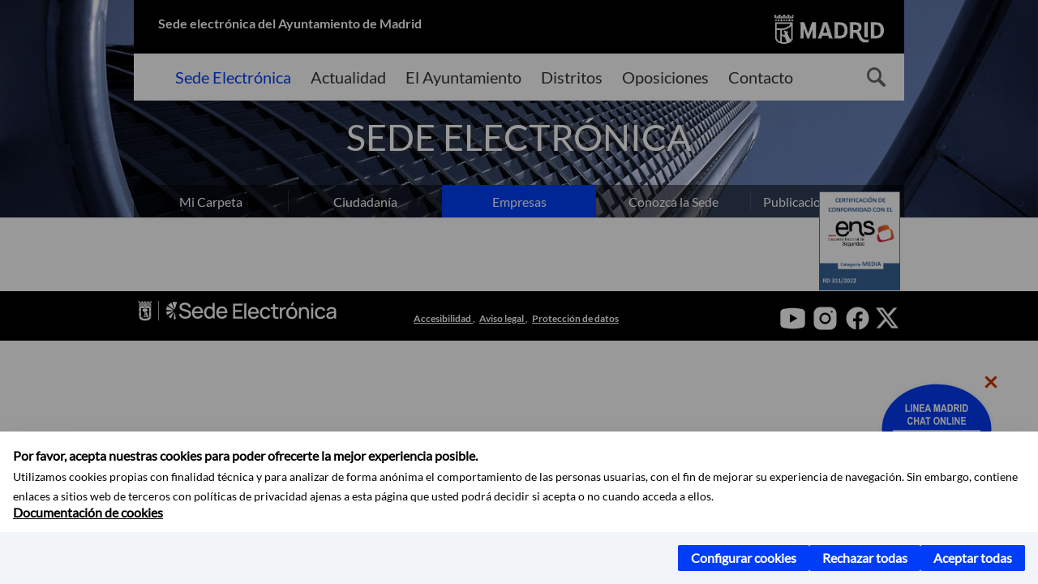

--- FILE ---
content_type: application/javascript
request_url: https://sede.madrid.es/assets/js/ayuntamiento-madrid-fwk.min.js?version=POR-26-0101
body_size: 11969
content:
"use strict";
jQuery.extend({
    exists: function(e) {
        return !!jQuery(e).length
    }
}),
jQuery(document).ready((function() {
    aytmad.main = {
        load: function() {
            aytmad.utils.setJs(),
            aytmad.googleMaps.init(),
            aytmad.collapse.accordion(),
            aytmad.utils.moreElements(),
            aytmad.distritos.init(),
            aytmad.section.init(),
            aytmad.utils.goBack(),
            aytmad.language.init(),
            aytmad.searcher.init(),
			aytmad.searcherMovil.init(),
            aytmad.carrusel.init(),
            aytmad.date.init(),
            aytmad.date.pickerRadioSelector(),
            aytmad.oculta.init(".close-info", ".header .modal-alert"),
            aytmad.menuVertical.init(),
            aytmad.font.init(),
            aytmad.tramites.init(),
            aytmad.serviciosSociales.init(),
            aytmad.servicioAutocompletarBuscador.init(),
            aytmad.tramitesDetalle.init(),
            aytmad.tabs.init(),
            aytmad.utils.tooltip(),
            aytmad.utils.visibleWhenActive(),
            aytmad.date.picker('.form.form-electronic .c01 input[type="text"]'),
            aytmad.date.picker('.date-field input[type="text"]'),
            aytmad.table.responsive([".tributes-table .table"]),
            aytmad.gallery.init(),
            aytmad.videoplayer.init(),
            aytmad.tree.init(),
            aytmad.utils.magazine(),
            aytmad.votes.init(),
            aytmad.panelFavoritos.init(),
			aytmad.abreBuscadorCabeceraAdaptada(),
			aytmad.cierraBuscadorCabeceraAdaptada()
        },
        mobileLoad: function() {
            aytmad.utils.ie8() || aytmad.menu.init()
        }
    },
    aytmad.main.load(),
    enquire.register("screen and (max-width:992px)", {
        setup: function() {
            aytmad.main.mobileLoad(),
            aytmad.nxc.init(),
            aytmad.menuIzqMovil.init()
        },
        deferSetup: !0
    }),
    enquire.register("screen and (max-width:767px)", {
        setup: function() {
            aytmad.collapse.init()
        },
        deferSetup: !0
    })
}
)),
aytmad.distritos = {},
aytmad.distritos = function() {
    var e = 0
      , t = jQuery("#mapaMadrid")
      , a = jQuery("#mapMapaMadrid")
      , n = jQuery("#mapaMadridTooltip")
      , i = function(a) {
        var i = jQuery(this)
          , r = a.pageX - t.offset().left + e - 10
          , o = a.pageY - t.offset().top - 60;
        n.css("left", r).css("top", o).show().find(".text").text(i.attr("alt"))
    }
      , r = function() {
        jQuery(this).mouseover().css("fill", "#003df6")
    }
      , o = function() {
        jQuery(this).mouseout().css("fill", "#c1c1c1")
    }
      , s = function(a) {
        var i = a.pageX - t.offset().left + e - 10
          , r = a.pageY - t.offset().top - 60;
        n.css("left", i).css("top", r)
    }
      , l = function() {
        n.hide()
    }
      , c = function() {
        var t = jQuery(".mapContainer")
          , a = t.find(">div:first-child")
          , n = -1 * (a.width() - t.width()) / 2;
        e = n,
        a.css("left", n)
    };
    return {
        init: function() {
            t.maphilight({
                fill: !0,
                fillColor: "003df6",
                fillOpacity: 1,
                stroke: !1,
                strokeColor: "ff0000",
                strokeOpacity: 1,
                strokeWidth: 1,
                fade: !0,
                alwaysOn: !1,
                neverOn: !1,
                groupBy: !1,
                wrapClass: !0,
                shadow: !1,
                shadowX: 0,
                shadowY: 0,
                shadowRadius: 6,
                shadowColor: "000000",
                shadowOpacity: .8,
                shadowPosition: "outside",
                shadowFrom: !1
            }),
            c(),
            a.on("mouseover", "area", i),
            a.on("mousemove", "area", s),
            a.on("mouseleave", "area", l),
            a.on("focus", "area", r),
            a.on("blur", "area", o),
            jQuery(window).on("resize", c),
            jQuery(".tabspanel").on("click", 'a[href="#tab-en_tu_distrito"]', c),
            jQuery(".distritos").on("click", 'a[href="#tabMapa"]', c)
        }
    }
}(),
aytmad.section = {},
aytmad.section = {
    init: function() {
        var e = jQuery("#section-image")
          , t = jQuery("header.header")
          , a = e.attr("src");
          if (a !== undefined) {
	        t.css({
	            "background-image": "url(" + a + ")"
	        })
	      }
    }
},
aytmad.utils = {},
aytmad.utils = function() {
    var e = null
      , t = jQuery("html")
      , a = function(e) {
        var t = jQuery("<div/>").attr({
            class: "button-group rs_skip"
        })
          , a = jQuery('<a href="#" class="button button3"><strong>ver más enlaces...</strong></a>');
        a.on("click", (function(a) {
            a.preventDefault(),
            e.children("li.hide").removeClass("hide"),
            t.addClass("hide")
        }
        )),
        t.append(a),
        e.after(t)
    };
    return {
        setJs: function() {
            t.removeClass("no-js")
        },
        ie8: function() {
            return t.hasClass("ie8")
        },
        goBack: function() {
		    jQuery("a.backbutton").on("click", function (e) {
		        const href = jQuery(this).attr("href");
		        // Si no hay href, es "#" o está vacío → history.back()
		        if (!href || href === "#" || href.trim() === "") {
		            e.preventDefault();
		            window.history.back();
		        }
		    });
		},
        visibleWhenActive: function() {
            var e = jQuery("form.visibleWhenActive")
              , t = e.find("div.button-group");
            e.find('input[type="radio"]').on("click", (function() {
                t.show()
            }
            ))
        },
        moreElements: function() {
            var e = aytmad.config.constants.numVisibleLinks
              , t = jQuery("ul.trancateList")
              , n = jQuery("ul.trancateListLittle");
            t.each((function(t, n) {
                var i = jQuery(n)
                  , r = i.children("li:gt(" + (e - 1) + ")");
                r.size() > 0 && (r.addClass("hide"),
                a(i))
            }
            )),
            n.each((function(e, t) {
                var n = jQuery(t)
                  , i = n.children("li:gt(0)");
                i.size() > 0 && (i.addClass("hide"),
                a(n))
            }
            ))
        },
        tooltip: function() {
            var e = jQuery(".ico-info")
              , t = jQuery(".tooltip-instalacion")
              , a = t.find(".linkCerrarPopupTooltip");
            e.add(a).on("click", (function(e) {
                e.preventDefault(),
                t.is(":visible") ? t.hide() : t.show()
            }
            ))
        },
        magazine: function() {
            var e = jQuery("#magazine");
            if (jQuery.exists(e)) {
                var t = jQuery("header.header .section-cont");
                t.after(e.clone()),
                t.find(".section-name").addClass("section-hidden")
            }
        },
        downloadSupport: function() {
            return null === e ? void 0 === document.createElement("a").download ? (e = !1,
            !1) : (e = !0,
            !0) : e
        },
        getParamFromUrl: function(e) {
            var t = function(e) {
                for (var t = window.location.search.substring(1).split("&"), a = 0; a < t.length; a++) {
                    var n = t[a].split("=");
                    if (n[0] === e)
                        return n[1]
                }
                return !1
            }(e);
            return decodeURIComponent(t)
        },
        checkPersonalizacion: function() {
            jQuery(".form.form-personaliza-mimadrid .form-group input").each((function() {
                $(this).click((function() {
                    $(this).parent("label").parent(".form-group").toggleClass("active")
                }
                )),
                $(this).focusin((function(e) {
                    $(this).parent("label").parent(".form-group").addClass("focuseado")
                }
                )),
                $(this).focusout((function(e) {
                    $(this).parent("label").parent(".form-group").removeClass("focuseado")
                }
                ))
            }
            ))
        }
    }
}(),
aytmad.menu = {},
aytmad.menu = function() {
    var e = jQuery("#navbar")
      , t = {}
      , a = jQuery("<a/>").attr({
        class: "sidebar-ico",
        href: "#menu",
        id: "sidebar-toggle-button",
        "aria-label": "Abrir menú del portal",
        
    })
      , n = jQuery("<nav/>").attr({
        id: a.attr("href").replace("#", ""),
        class: "sidebar"
    })
      , i = function(e) {
        var t = jQuery("<ul/>");
        return jQuery.each(e.elements, (function(e, a) {
            var n = function(e) {
                var t;
                return (t = e.href ? jQuery("<a/>").attr({
                    href: e.href,
                    class: "sidebar-link " + e.class
                }) : jQuery("<span/>").attr({
                    class: "sidebar-link " + e.class
                })).text(e.text),
                jQuery("<li/>").append(t)
            }(a);
            a.submenu && n.append(i(a.submenu)),
            t.append(n)
        }
        )),
        t
    }
      , r = aytmad.config.routes.menuTramites;
    return {
        init: function() {
            (function() {
                var t = jQuery("<div/>").attr({
                    class: "navigation-bar-ico nb-menu",
                }).append(a);
                e.prepend(t)
            }
            )(),
            function() {
                var e = jQuery.ajax({
                    url: aytmad.config.routes.menu,
                    dataType: "json"
                })
                  , a = jQuery.ajax({
                    url: aytmad.config.routes.menuTramites,
                    dataType: "json"
                });
                null == r || null == r || r.length < 1 ? jQuery.when(e).then((function(e) {
                    n.append(i(e.menu)),
                    n.mmenu({
                        header: {
                            add: !0,
                            update: !0,
                            title: aytmad.i18n.menu,
                            content: ["close", "title", "prev"]
                        }
                    }, {
                        offCanvas: {
                            pageSelector: "#wrapper"
                        }
                    })
                }
                )) : jQuery.when(e, a).then((function(e, a) {
                    (t = e[0]).menu.elements.unshift(a[0].menu.elements[0]),
                    n.append(i(t.menu)),
                    n.mmenu({
                        header: {
                            add: !0,
                            update: !0,
                            title: aytmad.i18n.menu,
                            content: ["close", "title", "prev"]
                        }
                    }, {
                        offCanvas: {
                            pageSelector: "#wrapper"
                        }
                    })
                }
                ))
            }()
        }
    }
}(),
aytmad.collapse = {},
aytmad.collapse = function() {
    var e = "collapse-item";
    return {
        init: function() {
            var t = jQuery("." + e);
            jQuery.exists(t) && t.on("click", (function() {
                var t = jQuery(this)
                  , a = t.parent("li").siblings();
                t.toggleClass("collapse-item-active"),
                a.children("." + e).removeClass("collapse-item-active")
            }
            ))
        },
        accordion: function() {
            var e = jQuery("div.panel-group.info-detalles");
            jQuery.exists(e) && e.on("shown.bs.collapse", (function(e) {
                var t = jQuery(e.target).prev(".panel-title");
                jQuery("html, body").animate({
                    scrollTop: t.offset().top
                }, 1e3)
            }
            ))
        }
    }
}(),
aytmad.searcher = {},
aytmad.searcher = function() {
    var e, t, a = jQuery("#navbar"), n = jQuery("#searcher-form"), i = jQuery(".navigation-language"), r = jQuery("<span/>").attr({
        class: "text-hide"
    }).append(aytmad.i18n.buscar), o = jQuery("<a/>").attr({
        class: "searcher-link searcher-toggle",
        href: "#" + n.attr("id"),
        id: "searcher-toggle-button",
        title: aytmad.i18n.buscar
    }).append(r);
    return {
        init: function() {
            jQuery.exists(n) && (function() {
                var e = jQuery("<div/>").attr({
                    class: "navigation-bar-ico nb-search"
                }).append(o);
                a.append(e)
            }(),
            a.addClass("navigation-bar-toggle"),
            e = n.find(".placeholder"),
            (t = n.find(".searcher-item")).val().length > 0 && e.hide(),
            jQuery("#searcher-toggle-button").on("click", (function(n) {
                n.preventDefault(),
                a.toggleClass("navigation-bar-active"),
                a.hasClass("navigation-bar-active") ? (jQuery("#search-field").focus(),
                jQuery(o).attr("title", aytmad.i18n.cerrarbuscador),
                jQuery("#searcher-form .searcher-link").attr("title", aytmad.i18n.buscar),
                jQuery(r).text(aytmad.i18n.cerrarbuscador),
                i.attr("style", "z-index:-1")) : (jQuery(o).attr("title", aytmad.i18n.buscar),
                jQuery(r).text(aytmad.i18n.buscar),
                i.attr("style", "z-index:1"),
                e.show(),
                t.val(""))
            }
            )),
            t.on("keyup", (function() {
                0 === $(this).val().length ? e.show() : e.hide()
            }
            )))
        }
    }
}(),
aytmad.searcherMovil = {} ;
aytmad.searcherMovil = function() {
    var e, t,
        a = jQuery("#navbar"),
        n = jQuery("#searcher-form-movil"), // selector al formulario móvil
        i = jQuery(".navigation-language"),
        r = jQuery("<span/>").attr({ class: "text-hide" }).append(aytmad.i18n.buscar),
        o = jQuery("<a/>").attr({
            class: "searcher-link searcher-toggle",
            href: "#" + n.attr("id"),
            id: "searcher-toggle-button-movil", // ID distinto para no colisionar
            title: aytmad.i18n.buscar
        }).append(r);

    return {
        init: function() {
            jQuery.exists(n) && (function() {
                var e = jQuery("<div/>").attr({ class: "navigation-bar-ico nb-search" }).append(o);
                a.append(e);
            }(),
            a.addClass("navigation-bar-toggle"),
            e = n.find(".placeholder"),
            (t = n.find(".searcher-item")).val().length > 0 && e.hide(),
            jQuery("#searcher-toggle-button-movil").on("click", function(n) {
                n.preventDefault();
                a.toggleClass("navigation-bar-active");
                if(a.hasClass("navigation-bar-active")) {
                    jQuery("#search-field-movil").focus();
                    jQuery(o).attr("title", aytmad.i18n.cerrarbuscador);
                    jQuery("#searcher-form-movil .searcher-link").attr("title", aytmad.i18n.buscar);
                    jQuery(r).text(aytmad.i18n.cerrarbuscador);
                    i.attr("style", "z-index:-1");
                } else {
                    jQuery(o).attr("title", aytmad.i18n.buscar);
                    jQuery(r).text(aytmad.i18n.buscar);
                    i.attr("style", "z-index:1");
                    e.show();
                    t.val("");
                }
            }),
            t.on("keyup", function() {
                jQuery(this).val().length === 0 ? e.show() : e.hide();
            }))
        }
    }
}(),
aytmad.language = {},
aytmad.language = function() {
    var e = jQuery(".navigation-language")
      , t = e.find(".list");
    return {
        init: function() {
            jQuery.exists(e) && (e.find(".selector").on("click", (function(e) {
                e.preventDefault(),
                e.stopPropagation(),
                t.hasClass("active") ? t.removeClass("active") : t.addClass("active")
            }
            )),
            e.find(".first a").on("keydown", (function(e) {
                !e.shiftKey || 9 !== e.which && 9 !== e.keyCode || t.removeClass("active")
            }
            )),
            e.find(".last a").on("keydown", (function(e) {
                e.shiftKey || 9 !== e.which && 9 !== e.keyCode || t.removeClass("active")
            }
            )),
            $(document).on("click", (function() {
                t.removeClass("active")
            }
            )))
        }
    }
}(),
aytmad.carrusel = {},
aytmad.carrusel = function() {
    var e = jQuery(".carouselHome")
      , t = aytmad.config.constants.carouselHome_md
      , a = aytmad.config.constants.carouselHome_sm
      , n = function() {
        if (jQuery.exists(e)) {
            var n = 8
              , r = 6;
            null != t && (n = t),
            null != a && (r = a),
            i(e.clone()),
            e.on("resize.owl.carousel resized.owl.carousel", (function() {
                e.data("owlCarousel").reload()
            }
            )),
            e.owlCarousel({
                scrollPerPage: !0,
                items: n,
                itemsDesktop: [1200, n],
                itemsDesktopSmall: [992, r],
                itemsTablet: [768, r],
                itemsMobile: !1,
                pagination: !0,
                paginationNumbers: !1
            })
        }
    }
      , i = function(t) {
        var a = jQuery("<div/>").attr({
            id: "listadoHome",
            class: "listadoHome"
        })
          , n = t.data("text-hide")
          , i = t.data("text-show");
        t.children("li").removeClass("item"),
        t.attr("class", "collapse"),
        t.removeAttr("id"),
        a.append(t),
        e.after(a);
        var o = jQuery('<a href="#" id="btnHomeTemas" class="button button4 button-icon"><strong>' + i + '</strong> <i class="button-icon-arrowbottom"></i></a>').on("click", (function(e) {
            e.preventDefault();
            var t = jQuery(this)
              , o = a.hasClass("active") ? i : n;
            r(t, a, o)
        }
        ))
          , s = jQuery("<div/>").attr({
            class: "btnWrapper"
        }).append(o);
        a.append(s)
    }
      , r = function(e, t, a) {
        var n = t.children("ul")
          , i = e.children("strong");
        t.toggleClass("active"),
        n.collapse("toggle"),
        i.text(a)
    }
      , o = function() {
        var e = jQuery(".carouselTeInteresa");
        e.on("resize.owl.carousel resized.owl.carousel", (function() {
            e.data("owlCarousel").reload()
        }
        )),
        e.owlCarousel({
            scrollPerPage: !0,
            items: 5,
            itemsDesktop: [1200, 5],
            itemsDesktopSmall: [992, 4],
            itemsTablet: [767, 2],
            itemsMobile: !1,
            pagination: !0,
            paginationNumbers: !1
        })
    }
      , s = function() {
        function e(e) {
            var t = $(e).find(".owl-item");
            $(e).find(".owl-controls").is(":visible") || ($(e).find(".owl-wrapper").css("width", $(t[0]).width() * t.length),
            $(e).find(".owl-wrapper").css("margin", "0 auto"))
        }
        var t = jQuery(".carouselFormasParte");
        t.on("resize.owl.carousel resized.owl.carousel", (function() {
            t.data("owlCarousel").reload()
        }
        )),
        t.owlCarousel({
            scrollPerPage: !0,
            items: 4,
            itemsDesktop: [1200, 4],
            itemsDesktopSmall: [992, 4],
            itemsTablet: [767, 2],
            itemsMobile: !1,
            pagination: !0,
            paginationNumbers: !1,
            afterInit: function(t) {
                e(t)
            },
            afterUpdate: function(t) {
                e(t)
            }
        })
    }
      , l = function() {
        var e = jQuery(".carouselConsultas");
        e.on("resize.owl.carousel resized.owl.carousel", (function() {
            e.data("owlCarousel").reload()
        }
        )),
        e.owlCarousel({
            scrollPerPage: !0,
            items: 4,
            itemsDesktop: [1200, 4],
            itemsDesktopSmall: [992, 4],
            itemsTablet: [767, 2],
            itemsMobile: !1,
            pagination: !0,
            paginationNumbers: !1
        })
    }
      , c = function() {
        var e = jQuery(".carousel-gobierno-abierto");
        e.on("resize.owl.carousel resized.owl.carousel", (function() {
            e.data("owlCarousel").reload()
        }
        )),
        e.owlCarousel({
            scrollPerPage: !0,
            items: 3,
            itemsDesktop: [1200, 3],
            itemsDesktopSmall: [992, 3],
            itemsTablet: [767, 2],
            itemsMobile: !1,
            pagination: !0,
            paginationNumbers: !1
        })
    }
      , u = function() {
        var e = jQuery(".carouselNoticia");
        e.on("resize.owl.carousel resized.owl.carousel", (function() {
            e.data("owlCarousel").reload()
        }
        )),
        e.owlCarousel({
            scrollPerPage: !1,
            items: 3,
            itemsDesktop: [1200, 3],
            itemsDesktopSmall: [992, 3],
            itemsTablet: [767, 2],
            itemsMobile: [320, 1],
            pagination: !1,
            paginationNumbers: !1,
            navigation: !0,
            rewindNav: !1,
            responsive: !0,
            responsiveRefreshRate: 200,
            responsiveBaseWidth: window,
            navigationText: ["", ""]
        })
    };
    return {
        init: function() {
            n(),
            o(),
            s(),
            l(),
            c(),
            u()
        }
    }
}(),
aytmad.date = {},
aytmad.date = function() {
    var e = new Date;
    if (jQuery("#datepickerStartDate").length) {
        e = jQuery("#datepickerStartDate").val();
    }

    // ✅ Plantilla del datepicker accesible
    var t = `
        <div class="datepicker">
            <div class="datepicker-days">
                <table class="table-condensed">
                    <caption class="text-hide">${aytmad.i18n.calendario}</caption>
                    <thead>
                        <tr>
                            <th scope="col" class="prev"><a href="#" title="${aytmad.i18n.anterior}">${aytmad.i18n.anterior}</a></th>
                            <th scope="col" colspan="5" class="datepicker-switch"></th>
                            <th scope="col" class="next"><a href="#" title="${aytmad.i18n.siguiente}">${aytmad.i18n.siguiente}</a></th>
                        </tr>
                    </thead>
                    <tbody></tbody>
                    <tfoot>
                        <tr><th colspan="7" class="today"></th></tr>
                        <tr><th colspan="7" class="clear"></th></tr>
                    </tfoot>
                </table>
            </div>
            <div class="datepicker-months">
                <table class="table-condensed">
                    <thead>
                        <tr>
                            <th scope="col" class="prev"><a href="#" title="${aytmad.i18n.anterior}">${aytmad.i18n.anterior}</a></th>
                            <th scope="col" colspan="5" class="datepicker-switch"></th>
                            <th scope="col" class="next"><a href="#" title="${aytmad.i18n.siguiente}">${aytmad.i18n.siguiente}</a></th>
                        </tr>
                    </thead>
                    <tbody><tr><td colspan="7"></td></tr></tbody>
                    <tfoot>
                        <tr><th colspan="7" class="today"></th></tr>
                        <tr><th colspan="7" class="clear"></th></tr>
                    </tfoot>
                </table>
            </div>
            <div class="datepicker-years">
                <table class="table-condensed">
                    <thead>
                        <tr>
                            <th scope="col" class="prev"><a href="#" title="${aytmad.i18n.anterior}">${aytmad.i18n.anterior}</a></th>
                            <th scope="col" colspan="5" class="datepicker-switch"></th>
                            <th scope="col" class="next"><a href="#" title="${aytmad.i18n.siguiente}">${aytmad.i18n.siguiente}</a></th>
                        </tr>
                    </thead>
                    <tbody><tr><td colspan="7"></td></tr></tbody>
                    <tfoot>
                        <tr><th colspan="7" class="today"></th></tr>
                        <tr><th colspan="7" class="clear"></th></tr>
                    </tfoot>
                </table>
            </div>
        </div>
    `;
    $.fn.datepicker.DPGlobal.template = t;

    var a = jQuery("#activitiesCalendar"),
        n = jQuery("#calendarSelectionPicker");

    // ✅ Función accesible: añade IDs, headers y roles
    var i = function() {
        const dias = ["dow-l", "dow-m", "dow-x", "dow-j", "dow-v", "dow-s", "dow-d"];

        // Asignar ID y scope a los encabezados de días
        jQuery(".datepicker .datepicker-days thead tr:last-child th").each(function(idx) {
            jQuery(this).attr({
                "id": dias[idx],
                "scope": "col"
            });
        });

        // Asociar headers a las celdas del calendario
        jQuery(".datepicker .datepicker-days tbody > tr").each(function() {
            jQuery(this).find("td.day").each(function(index) {
                const diaId = dias[index];
                if (diaId) {
                    jQuery(this).attr({
                        "headers": diaId,
                        "scope": "row"
                    });
                }
            });
        });

        // Envolver los días en enlaces accesibles
        jQuery(".datepicker .datepicker-days tbody > tr > td.day")
            .not("td.day.disabled")
            .each(function() {
                const contenido = jQuery(this).text();
                jQuery(this).html('<a href="#" tabindex="0">' + contenido + "</a>");
            });

        // Roles para meses y años
        jQuery(".datepicker-months table, .datepicker-years table").attr("role", "grid");
        jQuery(".datepicker-months .month, .datepicker-years .year").attr({
            "role": "gridcell",
            "tabindex": "0"
        });
    };

    // ✅ Marca fines de semana y reaplica accesibilidad
    var r = function(e) {
        var t = e.attr("id");
        if ("when2" === t || "when3" === t) {
            var a = n.find("td.today");
            e.parents(".radio").siblings(".radio").removeClass("radio-check");
            e.parents(".radio").addClass("radio-check");

            var fila = a.parent("tr");
            switch (t) {
                case "when2":
                    fila.children("td:gt(3)").addClass("check-weekend");
                    fila.children("td:eq(4)").addClass("check-weekend-init");
                    fila.children("td:eq(6)").addClass("check-weekend-end");
                    break;
                case "when3":
                    fila.addClass("check-week");
                    break;
            }

            // 🔹 Reaplica los atributos de accesibilidad
            i();
        }
    };

    // ✅ Reaplicar accesibilidad al cambiar mes/año
    $(document).ready(function() {
        var e = jQuery(".datepicker-days .table-condensed thead th"),
            t = jQuery(".datepicker-months .table-condensed tbody td");

        e.click(function() {
            setTimeout(function() {
                i();
            });
        });

        t.click(function() {
            setTimeout(function() {
                i();
            });
        });
    });

    return {
        init: function() {
            $.fn.datepicker.dates.es.daysMin = ["D", "L", "M", "X", "J", "V", "S", "D"];
            $.fn.datepicker.dates.es.months = ["ENE", "FEB", "MAR", "ABR", "MAY", "JUN", "JUL", "AGO", "SEP", "OCT", "NOV", "DIC"];
            a.hasClass("inverse")
                ? a.datepicker({
                      endDate: new Date,
                      language: "es",
                      todayHighlight: !0
                  })
                : a.datepicker({
                      startDate: e,
                      language: "es",
                      todayHighlight: !0
                  }).on("changeDate", function(e) {
                      window.location = aytmad.config.routes.calendar + e.format();
                  });
        },

        picker: function(e) {
            var t = jQuery(e);
            jQuery.exists(t) &&
                (t.addClass("form-control-date"),
                t.datepicker({
                    language: "es",
                    autoclose: !0,
                    todayHighlight: !0
                }));
        },

        pickerRadioSelector: function() {
            if (0 != jQuery("#radioSelectionPicker").length) {
                var t = jQuery("#radioSelectionPicker"),
                    o = t.find("input:radio"),
                    s = n.find("input.calendarSelectionPickerInput"),
                    l = aytmad.utils.getParamFromUrl("fechaAccesible");

                n.datepicker({
                    startDate: e,
                    language: "es",
                    todayHighlight: !0
                }).on("changeDate", function(e) {
                    s.val(e.format());
                    o.prop("checked", !1);
                    t.find("input#when1").prop("checked", !0);
                });

                // 🔹 Aplicar accesibilidad a #calendarSelectionPicker tras renderizado
                setTimeout(i, 100);

                n.datepicker("update", l);
                o.is(":checked") && r(t.find("input:radio:checked"));
                o.on("change", function() {
                    n.datepicker("update", new Date);
                    var e = jQuery(this);
                    r(e);
                });
            } else {
                var c = a.find("input.activitiesCalendarInput");
                l = aytmad.utils.getParamFromUrl("fechaAccesible");
                a.on("changeDate", function(e) {
                    c.val(e.format());
                });
                a.datepicker("update", l);
                i();
            }
        },

        addEnableDay: i
    };
}();
aytmad.menuVertical = {},
aytmad.menuVertical = function() {
    var e = jQuery(".menuVertical")
      , t = jQuery(".btnSubmenu")
      , a = function() {
        t.each((function() {
            var e = jQuery(this);
            e.hasClass("active") || e.next(".submenu").removeClass("in")
        }
        ))
    }
      , n = function(e) {
        var t = jQuery(this)
          , a = t.attr("href")
          , n = t.siblings(".submenu");
        (jQuery(e.target).hasClass("flecha") || "#" === a) && (e.preventDefault(),
        t.toggleClass("active"),
        n.slideToggle("fast"))
    }
      , i = function() {
        var t = jQuery(".footer");
        if (e.length && t.length) {
            var a = jQuery(".menuVertical").clone();
            a.find(".menu").remove(),
            a.find(".botonesFuenteImprimir").remove(),
            a.attr("id", "menuVerticalFooter"),
            a.addClass("menuSocialFooter"),
            a.insertBefore(t)
        }
    }
      , r = function() {
        jQuery(".enlacesMenuVertical").each((function(e, t) {
            var a = jQuery(t)
              , n = "menu" + e
              , i = a.find(".btnMenuVerticalCompartir")
              , r = a.find('a[class^="linkCerrarPopupSocial"]')
              , o = jQuery(".popupMenuSocial")
              , s = jQuery(".popupMenuSocialSeguir");
            a.attr("id", n),
            jQuery.exists(i) && i.on("click", (function(e) {
                e.preventDefault(),
                o.slideToggle("fast"),
                s.slideUp("fast"),
                i.hasClass("icon-selected") ? i.removeClass("icon-selected") : i.addClass("icon-selected")
            }
            )),
            r.on("click", (function(e) {
                e.preventDefault(),
                r.parent().slideUp("fast"),
                i.removeClass("icon-selected")
            }
            ))
        }
        ))
    }
      , o = function() {
        var e = jQuery(".menuSocialFooter .last-visit .nav-tabs a")
          , t = jQuery(".menuSocialFooter .last-visit .tab-content .tab-pane");
        e.each((function() {
            var e = $(this).attr("href") + "2";
            $(this).attr("href", e)
        }
        )),
        t.each((function() {
            var e = $(this).attr("id") + "2";
            $(this).attr("id", e)
        }
        ))
    };
    return {
        init: function() {
            i(),
            r(),
            a(),
            e.find(".menu").on("click", ".btnSubmenu", n),
            o()
        }
    }
}(),
aytmad.recoloca = {},
aytmad.recoloca = function() {
    function e(e, t) {
        var a = jQuery(t);
        "prev" === t ? jQuery(e).prev().before(e) : a.first().before(e)
    }
    return {
        init: function(t, a) {
            var n = jQuery(t).parent();
            a === t ? e(n, "prev") : (function(e, t) {
                "prev" === t ? jQuery(e).remove() : jQuery(e).parent().remove()
            }(t),
            e(n, a))
        }
    }
}(),
aytmad.oculta = {},
aytmad.oculta = {
    init: function(e, t) {
        var a = jQuery(e)
          , n = jQuery(t);
        a.on("click", (function(e) {
            e.preventDefault(),
            "none" === n.css("display") ? function(e) {
                e.show()
            }(n) : function(e) {
                e.hide()
            }(n)
        }
        ))
    }
},
aytmad.font = {},
aytmad.font = {
    init: function() {
        jQuery(".botonesFuenteImprimir a").on("click", (function(e) {
            e.preventDefault();
            var t = jQuery(this).attr("id")
              , a = jQuery("main");
            "btnMenuVerticalAumentarFuente" === t ? function(e) {
                var t, a, n = e.attr("style");
                void 0 === n ? e.css("font-size", "104%") : (t = n.split(":"),
                a = parseInt(t[1]) + 3,
                e.css("font-size", a + "%"))
            }(a) : "btnMenuVerticalReducirFuente" === t ? function(e) {
                var t = e.attr("style").split(":")
                  , a = parseInt(t[1]) - 2;
                a > 100 && e.css("font-size", a + "%")
            }(a) : "btnMenuVerticalImprimir" === t && window.print()
        }
        ))
    }
},
aytmad.tramites = {},
aytmad.tramites = function() {
    var e = function(e) {
        e.preventDefault();
        var t, a = jQuery('.tramite-detalles a[href="#enLinea"]'), n = a.attr("href");
        jQuery(n).hasClass("in") || a.click(),
        t = jQuery("#enLinea").offset().top - a.height(),
        jQuery("html, body").animate({
            scrollTop: t
        }, 1e3)
    }
      , t = function(e) {
        e.preventDefault();
        var t = jQuery(".tramite-detalles")
          , a = t.offset().top - (t.prev().height() + 30);
        jQuery("html, body").animate({
            scrollTop: a
        }, 1e3)
    };
    return {
        init: function() {
            var a = jQuery(".mainContent");
            a.on("click", "#linkTramitarEnLinea", e),
            a.on("click", ".tramite-metodos .button", t)
        }
    }
}(),
aytmad.serviciosSociales = {},
aytmad.serviciosSociales = function() {
    var e = function(e) {
        for (var a = jQuery(e).find("item"), n = [], i = 0, r = a.length; i < r; i++) {
            var o = {}
              , s = jQuery(a[i]);
            o.text = s.find("text").text(),
            o.value = s.find("value").text(),
            n.push(o)
        }
        t(n)
    }
      , t = function(e) {
        var t = new Bloodhound({
            datumTokenizer: Bloodhound.tokenizers.obj.whitespace("text"),
            queryTokenizer: Bloodhound.tokenizers.whitespace,
            limit: 10,
            local: e,
            filter: function(e) {
                return jQuery.map(e, (function(e) {
                    return {
                        name: e.text,
                        id: e.value
                    }
                }
                ))
            }
        });
        t.initialize(),
        jQuery("#tipoInstalacion").typeahead({
            highlight: !0
        }, {
            name: "tipos",
            displayKey: "text",
            source: t.ttAdapter()
        })
    };
    return {
        init: function() {
            jQuery("#tipoInstalacion").length && (jQuery.ajax({
                type: "GET",
                url: aytmad.config.routes.taxonomias,
                dataType: "xml",
                contentType: "text/xml; charset=ISO-8859-1",
                success: function(t) {
                    e(t)
                },
                failure: function() {
                    console.log("XML File could not be found")
                }
            }),
            jQuery("#tipoInstalacion").on("keyup", (function() {
                "" === jQuery("#tipoInstalacion").val() && jQuery("#tipoId").val("")
            }
            )),
            jQuery("#tipoInstalacion").on("typeahead:selected", (function(e, t) {
                jQuery("#tipoId").val(t.value)
            }
            )))
        }
    }
}(),
aytmad.servicioAutocompletarBuscador = {},
aytmad.servicioAutocompletarBuscador = function() {
    var e = function(e) {
        for (var a = jQuery(e).find("item"), n = [], i = 0, r = a.length; i < r; i++) {
            var o = {}
              , s = jQuery(a[i]);
            o.text = s.find("text").text(),
            o.value = s.find("value").text(),
            n.push(o)
        }
        t(n)
    }
      , t = function(e) {
        var t = new Bloodhound({
            datumTokenizer: Bloodhound.tokenizers.obj.whitespace("text"),
            queryTokenizer: Bloodhound.tokenizers.whitespace,
            limit: 10,
            local: e,
            filter: function(e) {
                return jQuery.map(e, (function(e) {
                    return {
                        name: e.text,
                        id: e.value
                    }
                }
                ))
            }
        });
        t.initialize(),
        jQuery("#inputXmlAutocompletarBuscador").typeahead({
            highlight: !0
        }, {
            name: "tipos",
            displayKey: "text",
            source: t.ttAdapter()
        })
    };
    return {
        init: function() {
            jQuery("#inputXmlAutocompletarBuscador").length && (jQuery.ajax({
                type: "GET",
                url: aytmad.config.routes.xmlAutocompletarBuscador,
                dataType: "xml",
                contentType: "text/xml; charset=ISO-8859-1",
                success: function(t) {
                    e(t)
                },
                failure: function() {
                    console.log("XML File could not be found")
                }
            }),
            jQuery("#inputXmlAutocompletarBuscador").on("keyup", (function() {
                "" === jQuery("#inputXmlAutocompletarBuscador").val() && jQuery("#tipoIdXmlAutocompletarBuscador").val("")
            }
            )),
            jQuery("#inputXmlAutocompletarBuscador").on("typeahead:selected", (function(e, t) {
                jQuery("#tipoIdXmlAutocompletarBuscador").val(t.value)
            }
            )))
        }
    }
}(),
aytmad.tramitesDetalle = {},
aytmad.tramitesDetalle = {
    init: function() {
        if (jQuery(".panel").length) {
            var e = function() {
                for (var e = window.location.search.substring(1), t = e.split("&"), a = 0; a < t.length; a++)
                    if (0 == t[a].indexOf("target="))
                        var n = (t = t[a].split("target="))[t.length - 1];
                return 1 == e.slice().indexOf("target") > -1 && n
            }();
            (function(e) {
                jQuery(".collapse").each((function() {
                    var t = jQuery(this);
                    t.attr("id") !== e ? t.hasClass("submenu") || t.hasClass("in") || t.removeClass("in") : t.attr("id") !== e && t.hasClass("submenu") || jQuery('a[href="#' + e + '"]').removeClass("collapsed")
                }
                ))
            }
            )(e),
            function(e) {
                if (e.length) {
                    var t = jQuery('a[href="#' + e + '"]');
                    setTimeout((function() {
                        var a = jQuery("#" + e).offset().top - t.height();
                        jQuery("html, body").animate({
                            scrollTop: a
                        }, 1e3)
                    }
                    ), 500)
                }
            }(e)
        }
    }
},
aytmad.tabs = {},
aytmad.tabs = function() {
    var e = function() {
        var e = jQuery(".nav-tabs a");
        jQuery.exists(e) && e.on("click", (function(e) {
            e.preventDefault(),
            jQuery(this).tab("show")
        }
        ))
    }
      , t = function() {
        var e = jQuery(".tabspanel-select");
        jQuery.exists(e) && e.on("change", (function(e) {
            e.preventDefault();
            var t = jQuery(this)
              , a = jQuery(t.parent())
              , n = t.parent().find(":selected").val()
              , i = jQuery(".tab-pane", a)
              , r = jQuery(".nav-tabs li", a);
            i.each((function() {
                var e = jQuery(this);
                e.hasClass("active") && e.removeClass("active")
            }
            )),
            r.each((function() {
                var e = jQuery(this);
                e.hasClass("active") && e.removeClass("active")
            }
            )),
            a.find(".tab-content").find(n).addClass("active"),
            a.find(".nav-tabs").find("a[href=" + n + "]").parent().addClass("active")
        }
        ))
    }
      , a = function(e) {
        var t = ""
          , a = e.find(".tabsToSelectItem");
        if (a.length > 0) {
            t = "<label class='d-none' for='tematica'>Temática</label><select id='tematica'>";
            for (var n = 0, i = a.length; n < i; n++)
                t += '<option value="' + jQuery(a[n]).attr("href") + '">' + jQuery(a[n]).text() + "</option>";
            t += "</select>",
            e.append(t)
        }
    }
      , n = function(e, t, a) {
        var n = ""
          , i = e.find(t);
        if (i.length > 0) {
            n = '<select name="Últimos expedientes y contratos" class="' + a + '">';
            for (var r = 0, o = i.length; r < o; r++)
                n += '<option value="' + jQuery(i[r]).attr("href") + '">' + jQuery(i[r]).text() + "</option>";
            n += "</select>",
            e.prepend(n)
        }
    }
      , i = function() {
        jQuery(".tab-content").each((function() {
            jQuery(".tab-pane:not(:first-child)").removeClass("active")
        }
        ))
    };
    return {
        init: function() {
            i(),
            e(),
            t();
            var r = jQuery(".tabsToSelect");
            if (r.length)
                for (var o = 0, s = r.length; o < s; o++)
                    a(jQuery(r[o]));
            if ((r = jQuery(".tabspanel ")).length) {
                for (var l = 0, c = r.length; l < c; l++)
                    n(jQuery(r[l]), ".nav-tabs-xs-select a", "tabspanel-select");
                t()
            }
        }
    }
}(),
aytmad.table = {},
aytmad.table = function() {
    var e = function(e) {
        var t = e.find("thead tr").children();
        e.find("tbody tr").each((function(e, a) {
            jQuery(a).children().each((function(e, a) {
                var n = jQuery(t.get(e)).children();
                jQuery(a).prepend(n.clone().addClass("table-text-header"))
            }
            ))
        }
        ))
    };
    return {
        responsive: function(t) {
            jQuery.each(t, (function() {
                var t = jQuery(this);
                jQuery.exists(t) && e(t)
            }
            ))
        }
    }
}(),
aytmad.googleMaps = {},
aytmad.googleMaps = function() {
    var e = jQuery("#vermapa")
      , t = jQuery("#tabmapa")
      , a = null
      , n = []
      , i = !1
      , r = !1
      , o = function() {
        if (!i) {
            i = !0;
            var e = document.createElement("script");
            e.type = "text/javascript",
            e.src = "https://maps.googleapis.com/maps/api/js?key=" + aytmad.config.constants.API_KEY + "&callback=aytmad.googleMaps.initialize",
            document.body.appendChild(e)
        }
    }
      , s = function() {
        a = jQuery(e.attr("href")),
        n = c(e),
        e.on("click", (function(e) {
            e.preventDefault(),
            o(),
            a.slideToggle(300).toggleClass("in"),
            u()
        }
        ))
    }
      , l = function() {
        a = jQuery(t.attr("href")),
        n = c(jQuery(".event-location[data-latitude]")),
        t.on("click", (function(e) {
            e.preventDefault(),
            o()
        }
        ))
    }
      , c = function(e) {
        var t = [];
        return e.each((function() {
            var e = $(this)
              , a = e.parents(".event-info").find("a").attr("href");
            t.push({
                name: e.data("name"),
                dir: e.data("direction"),
                phone: e.data("phone"),
                lat: parseFloat(e.data("latitude")),
                long: parseFloat(e.data("longitude")),
                href: a
            })
        }
        )),
        t
    }
      , u = function() {
        var t = e.text()
          , a = e.attr("data-toggle-text");
        e.attr("data-toggle-text", t),
        e.get(0).childNodes[0].nodeValue = a
    };
    return {
        init: function() {
            jQuery.exists(e) && s(),
            jQuery.exists(t) && l()
        },
        initialize: function() {
            var e, t, i, o, s = {
                blue: "ayuntamiento-madrid-blue",
                orange: "ayuntamiento-madrid-orange",
                green: "ayuntamiento-madrid-green",
                pink: "ayuntamiento-madrid-pink",
                purple: "ayuntamiento-madrid-purple"
            }, l = $.map(s, (function(e, t) {
                return t
            }
            )), c = $.map(s, (function(e, t) {
                return e
            }
            ));
            if ($("link").each((function(t) {
                for (var a = 0; a < $("link").length; a++)
                    $("link")[t].attributes.href.nodeValue.indexOf(c[a]) > -1 && (c[a],
                    e = l[a])
            }
            )),
            null == e || "blue" == e ? t = "/assets/images/map/map-icon-target.png" : "orange" == e ? t = "/assets/images/map/map-icon-target-orange.png" : "green" == e ? t = "/assets/images/map/map-icon-target-green.png" : "pink" == e ? t = "/assets/images/map/map-icon-target-pink.png" : "purple" == e && (t = "/assets/images/map/map-icon-target-purple.png"),
            !1 === r) {
                r = !0,
                o = {
                    zoom: 18,
                    center: new google.maps.LatLng(n[0].lat,n[0].long)
                },
                i = new google.maps.Map(a.get(0),o);
                var u = new google.maps.LatLngBounds;
                jQuery(n).each((function(e, a) {
                    var n = new google.maps.LatLng(a.lat,a.long)
                      , r = new google.maps.Marker({
                        map: i,
                        position: n,
                        title: a.name,
                        icon: t
                    });
                    u.extend(n);
                    var o = a.phone;
                    if (null == o ? !1 : (o = !0,
                    a.phone.length > 0 && !0),
                    a.phone)
                        if (null != a.href)
                            var s = new google.maps.InfoWindow({
                                content: '<span class="infoWindow-name">' + a.name + '</span><span class="infoWindow-direction">' + a.dir + '</span><span class="infoWindow-phone">' + a.phone + '</span><a href="' + a.href + '"class="infoWindow-href">Ver detalle</a>'
                            });
                        else
                            s = new google.maps.InfoWindow({
                                content: '<span class="infoWindow-name">' + a.name + '</span><span class="infoWindow-direction">' + a.dir + '</span><span class="infoWindow-phone">' + a.phone + "</span>"
                            });
                    else if (null != a.href)
                        s = new google.maps.InfoWindow({
                            content: '<span class="infoWindow-name">' + a.name + '</span><span class="infoWindow-direction">' + a.dir + '</span><a href="' + a.href + '"class="infoWindow-href">Ver detalle</a>'
                        });
                    else
                        s = new google.maps.InfoWindow({
                            content: '<span class="infoWindow-name">' + a.name + '</span><span class="infoWindow-direction">' + a.dir + "</span>"
                        });
                    google.maps.event.addListener(r, "click", (function() {
                        "" != jQuery(".gm-style-iw div").text() ? s.close(i, r) : s.open(i, r)
                    }
                    ))
                }
                )),
                n.length > 1 && i.fitBounds(u)
            }
        }
    }
}(),
aytmad.gallery = {},
aytmad.gallery = function() {
    var e = jQuery('a[data-toggle="lightbox"]');
    return {
        init: function() {
            jQuery.exists(e) && e.on("click", (function(e) {
                e.preventDefault(),
                jQuery(this).ekkoLightbox({
                    onShown: function() {
                        var e = this.modal_dialog
                          , t = this.$element.attr("data-size")
                          , a = this.$element.attr("href")
                          , n = jQuery("<a/>").attr({
                            class: "gallery-link",
                            href: a
                        }).text("Descargar").append('<span class="gallery-text">' + t + "</span>");
                        aytmad.utils.downloadSupport() ? n.attr("download", a.replace(/^.*[\\\/]/, "")) : n.attr("target", "_blank"),
                        e.find(".modal-footer").prepend(n)
                    }
                })
            }
            ))
        }
    }
}(),
aytmad.videoplayer = {},
aytmad.videoplayer = function() {
    var e = function(e) {
        var t = e.data("height")
          , a = '<video width="' + e.data("width") + '" height="' + t + '" poster="' + e.data("image") + '" controls=""><source src="' + e.data("urlhtml5") + '" type="video/mp4"></source></video>';
        e.html(a)
    };
    return {
        init: function() {
            jQuery(".currentvideo").each((function(t, a) {
                var n = jQuery(a)
                  , i = "videoPlayer" + t;
                n.attr("id", i),
                e(n)
            }
            ))
        }
    }
}(),
aytmad.tree = {},
aytmad.tree = function() {
    var e = jQuery(".tree")
      , t = function() {
        var t = e.find("li:has(ul)");
        t.addClass("parent_li"),
        t.children(".tree-header").prepend('<a href="#" class="tree-toggle plus" title="' + aytmad.i18n.desplegar + '"></a>'),
        t.find(" > ul > li").hide()
    }
      , a = function() {
        e.find("li.parent_li > .tree-header > a.tree-toggle").on("click", (function(e) {
            e.preventDefault();
            var t = jQuery(this)
              , a = t.closest("li.parent_li").find(" > ul > li"),
              span = t.find("span");
            t.toggleClass("plus")
             if(t.hasClass("plus")){
                 t.attr("title", aytmad.i18n.desplegar);
                 span.text(aytmad.i18n.desplegar);    
    		} else {
				 t.attr("title", aytmad.i18n.ocultar);
				 span.text(aytmad.i18n.ocultar); 
			}
            a.toggle(),
            e.stopPropagation()
        }
        ))
    }
      , n = function() {
        for (var e = window.location.search.substring(1), t = e.split("&"), a = 0; a < t.length; a++)
            if (0 == t[a].indexOf("targetdiv="))
                var n = (t = t[a].split("targetdiv="))[t.length - 1];
        return !0 === e.slice().indexOf("targetdiv") > -1 && n
    }
      , i = function(e) {
        if (e.length) {
            var t = jQuery('li[id="' + e + '"] a.tree-toggle');
            setTimeout((function() {
                var a = jQuery('li[id="' + e + '"] ul').offset().top - t.height();
                jQuery("html, body").animate({
                    scrollTop: a
                }, 1e3)
            }
            ), 500)
        }
    }
      , r = function(e) {
        jQuery("li.parent_li").each((function() {
            var t = jQuery(this)
              , a = t.find("a.tree-toggle")
              , n = t.closest("li.parent_li").find("ul li");
            t.toggleClass("plus"),
            t.attr("id") !== e ? t.hasClass("submenu") || a.append(jQuery("<span/>").attr({ class: "text-hide"}).append(aytmad.i18n.desplegar)) : t.attr("id") !== e && t.hasClass("submenu") || (jQuery('li[id="' + e + '"] a.tree-toggle').removeClass("plus"),
            a.append(jQuery("<span/>").attr({ class: "text-hide"}).append(aytmad.i18n.ocultar)),
            n.toggle())
        }
        ))
    };
    return {
        init: function() {
            if (jQuery.exists(e)) {
                t(),
                a();
                var o = n("dest");
                i(o),
                r(o)
            }
        }
    }
}(), aytmad.menuIzqMovil = {}, aytmad.menuIzqMovil = function() {
    var a = jQuery(".col-md-3.visible-md-block.visible-lg-block"),
        b = a.find("ul.menu"),
        c = function() {
            if (jQuery.exists(a) && jQuery.exists(b)) {
                var c = a.find(".menuVertical"),
                    d = c.find("ul.menu"),
                    e = jQuery(".summary-title").text(),
                    f = jQuery("<a/>").attr({
                        href: "#",
                        "class": "nxc-toggle-link"
                    }).text(e);
                c.prepend(f), f.on("click", function(a) {
                    a.preventDefault(), d.toggleClass("menu-active")
                })
            }
        };
    return {
        init: c
    }
}(),

aytmad.nxc = {},
aytmad.nxc = function() {
    var e = jQuery("#nxc")
      , t = e.find("ul.menu");
    return {
        init: function() {
            if (jQuery.exists(e) && jQuery.exists(t)) {
                var a = e.find(".menuVertical")
                  , n = a.find("ul.menu")
                  , i = jQuery("ul.menu li:first-child a").attr("title")
                  , r = jQuery("<a/>").attr({
                    href: "#",
                    class: "nxc-toggle-link"
                }).text(i);
                a.prepend(r),
                r.on("click", (function(e) {
                    e.preventDefault(),
                    n.toggleClass("menu-active")
                }
                ))
            }
        }
    }
}(),
aytmad.changeLogo = {},
aytmad.changeLogo = {
    init: function() {
        var e, t, a = $(".header-logo a").attr("href"), n = $(".main-menu-ico a").attr("href"), i = $(".header-logo img"), r = {
            blue: "/assets/css/ayuntamiento-madrid-blue.min.css",
            orange: "/assets/css/ayuntamiento-madrid-orange.min.css",
            green: "/assets/css/ayuntamiento-madrid-green.min.css",
            pink: "/assets/css/ayuntamiento-madrid-pink.min.css",
            purple: "/assets/css/ayuntamiento-madrid-purple.min.css"
        }, o = $.map(r, (function(e, t) {
            return t
        }
        )), s = $.map(r, (function(e, t) {
            return e
        }
        ));
        $("link").each((function(t) {
            for (var a = 0; a < $("link").length; a++)
                $("link")[t].attributes.href.nodeValue == s[a] && (s[a],
                e = o[a])
        }
        )),
        $(".header-logo img").each((function(e) {
            for (var a = 0; a < o.length; a++)
                $(this).attr("src").toString().indexOf(o[a]) > 0 && (t = e)
        }
        )),
        "blue" == e ? i[t].attributes.src.nodeValue = "/assets/images/logo-madrid-blue.png" : "orange" == e ? i[t].attributes.src.nodeValue = "/assets/images/logo-madrid-orange.png" : "green" == e ? i[t].attributes.src.nodeValue = "/assets/images/logo-madrid-green.png" : "pink" == e ? i[t].attributes.src.nodeValue = "/assets/images/logo-madrid-pink.png" : "purple" == e && (i[t].attributes.src.nodeValue = "/assets/images/logo-madrid-purple.png");
        var l, c, u = [], d = [];
        return $("img.logo_desktop").each((function() {
            var e = $(this).attr("src");
            u.push(e)
        }
        )),
        $("img.logo_tm").each((function() {
            var e = $(this).attr("src");
            d.push(e)
        }
        )),
        l = window.matchMedia("(max-width: 767px)").matches ? "xs" : window.matchMedia("(max-width: 991px)").matches ? "sm" : window.matchMedia("(max-width: 1199px)").matches ? "md" : "lg",
        c = l,
        $(window).resize((function() {
            (l = window.matchMedia("(max-width: 767px)").matches ? "xs" : window.matchMedia("(max-width: 991px)").matches ? "sm" : window.matchMedia("(max-width: 1199px)").matches ? "md" : "lg") !== c && ("md" != c && "lg" != c || "xs" != l && "sm" != l ? "xs" != c && "sm" != c || "md" != l && "lg" != l || $("img.logo_desktop").each((function(e) {
                $(this).attr("src", u[e]),
                $(this).parent("a").attr("href") == a ? $(this).parent("a").attr("href", n) : $(this).parent("a").attr("href", a)
            }
            )) : $("img.logo_desktop").each((function(e) {
                $(this).attr("src", d[e]),
                $(this).parent("a").attr("href") == a ? $(this).parent("a").attr("href", n) : $(this).parent("a").attr("href", a)
            }
            )),
            c = l)
        }
        )),
        e
    }
},
aytmad.votes = {},
aytmad.votes = {
    init: function() {
        var e = jQuery(".event-vote");
        jQuery(".event-vote a.vote1").hover((function() {
            e.toggleClass("vote1")
        }
        )),
        jQuery(".event-vote a.vote2").hover((function() {
            e.toggleClass("vote2")
        }
        )),
        jQuery(".event-vote a.vote3").hover((function() {
            e.toggleClass("vote3")
        }
        )),
        jQuery(".event-vote a.vote4").hover((function() {
            e.toggleClass("vote4")
        }
        )),
        jQuery(".event-vote a.vote5").hover((function() {
            e.toggleClass("vote5")
        }
        ))
    }
},
aytmad.panelFavoritos = {},
aytmad.panelFavoritos = {
    init: function() {
        jQuery(".panel-favoritos .tabpanel").each((function() {
            $(this).find(".eliminar").click((function(e) {
                e.preventDefault(),
                $(this).parent(".panel1").parent(".tabpanel").addClass("panel2"),
                $(this).parent(".panel1").parent(".tabpanel").removeClass("panel1")
            }
            )),
            $(this).find(".no-eliminar").click((function(e) {
                e.preventDefault(),
                $(this).parent(".panel2").parent(".tabpanel").addClass("panel1"),
                $(this).parent(".panel2").parent(".tabpanel").removeClass("panel2")
            }
            ))
        }
        ))
    }
};

aytmad.abreBuscadorCabeceraAdaptada = function() {
	jQuery("#btnAbreCabeceraAdaptada").on("click", function () {
		$("#boxConLupaCabeceraAdaptada").show();
		$("#lupaCabeceraAdaptada").hide();
	});
},
aytmad.cierraBuscadorCabeceraAdaptada = function() {
	jQuery("#btnCierraCabeceraAdaptada").on("click", function () {
		$("#boxConLupaCabeceraAdaptada").hide();
		$("#lupaCabeceraAdaptada").show();
	});
};

/* PLANA-1915 Quitar target="_blank" de los enlaces en el buscador de Oposiciones 
   para que funcione el botón de "Volver" a la página anterior   */
document.addEventListener("DOMContentLoaded", function () {
     document.querySelectorAll('.mainContent .global-results .events-results docs a[target="_blank"]')
             .forEach(a => a.removeAttribute("target"));
});